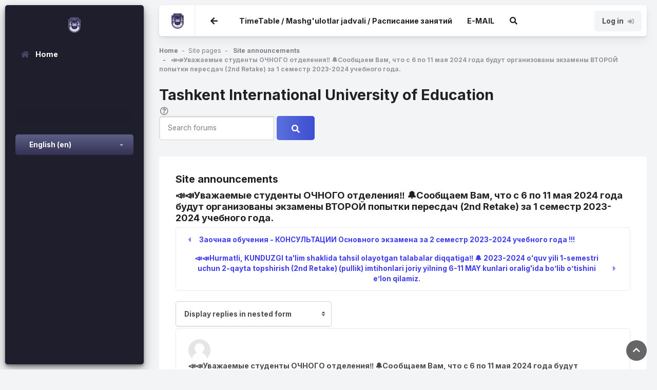

--- FILE ---
content_type: text/html; charset=utf-8
request_url: https://lms.tiue.uz/mod/forum/discuss.php?d=84
body_size: 14457
content:
<!DOCTYPE html>

<html  dir="ltr" lang="en" xml:lang="en">
<head>
  
  
      <title>TIUE LMS: 📣📣Уважаемые студенты ОЧНОГО отделения‼️  🔔Сообщаем Вам, что c 6 по 11 мая 2024 года будут организованы экзамены ВТОРОЙ попытки пересдач (2nd Retake) за 1 семестр 2023-2024 учебного года.</title>
      <link rel="shortcut icon" href="//lms.tiue.uz/pluginfile.php/1/theme_alpha/favicon/1759832559/144.ico" />
  
      <link rel="preconnect" href="https://fonts.gstatic.com">
      <link href="https://fonts.googleapis.com/css2?family=Inter:wght@400;500;700&display=swap" rel="stylesheet">
  
  
      <script src="https://lms.tiue.uz/theme/alpha/addons/overlayscrollbars/OverlayScrollbars.min.js"></script>
  
  
      <meta http-equiv="Content-Type" content="text/html; charset=utf-8" />
<meta name="keywords" content="moodle, TIUE LMS: 📣📣Уважаемые студенты ОЧНОГО отделения‼️  🔔Сообщаем Вам, что c 6 по 11 мая 2024 года будут организованы экзамены ВТОРОЙ попытки пересдач (2nd Retake) за 1 семестр 2023-2024 учебного года." />
<link rel="stylesheet" type="text/css" href="https://lms.tiue.uz/theme/yui_combo.php?rollup/3.17.2/yui-moodlesimple-min.css" /><script id="firstthemesheet" type="text/css">/** Required in order to fix style inclusion problems in IE with YUI **/</script><link rel="stylesheet" type="text/css" href="https://lms.tiue.uz/theme/styles.php/alpha/1759832559_1/all" />
<script>
//<![CDATA[
var M = {}; M.yui = {};
M.pageloadstarttime = new Date();
M.cfg = {"wwwroot":"https:\/\/lms.tiue.uz","sesskey":"Oq3i2BUG6A","sessiontimeout":"28800","sessiontimeoutwarning":"1200","themerev":"1759832559","slasharguments":1,"theme":"alpha","iconsystemmodule":"core\/icon_system_fontawesome","jsrev":"1759832559","admin":"admin","svgicons":true,"usertimezone":"Asia\/Tashkent","contextid":27,"langrev":1768952824,"templaterev":"1759832559"};var yui1ConfigFn = function(me) {if(/-skin|reset|fonts|grids|base/.test(me.name)){me.type='css';me.path=me.path.replace(/\.js/,'.css');me.path=me.path.replace(/\/yui2-skin/,'/assets/skins/sam/yui2-skin')}};
var yui2ConfigFn = function(me) {var parts=me.name.replace(/^moodle-/,'').split('-'),component=parts.shift(),module=parts[0],min='-min';if(/-(skin|core)$/.test(me.name)){parts.pop();me.type='css';min=''}
if(module){var filename=parts.join('-');me.path=component+'/'+module+'/'+filename+min+'.'+me.type}else{me.path=component+'/'+component+'.'+me.type}};
YUI_config = {"debug":false,"base":"https:\/\/lms.tiue.uz\/lib\/yuilib\/3.17.2\/","comboBase":"https:\/\/lms.tiue.uz\/theme\/yui_combo.php?","combine":true,"filter":null,"insertBefore":"firstthemesheet","groups":{"yui2":{"base":"https:\/\/lms.tiue.uz\/lib\/yuilib\/2in3\/2.9.0\/build\/","comboBase":"https:\/\/lms.tiue.uz\/theme\/yui_combo.php?","combine":true,"ext":false,"root":"2in3\/2.9.0\/build\/","patterns":{"yui2-":{"group":"yui2","configFn":yui1ConfigFn}}},"moodle":{"name":"moodle","base":"https:\/\/lms.tiue.uz\/theme\/yui_combo.php?m\/1759832559\/","combine":true,"comboBase":"https:\/\/lms.tiue.uz\/theme\/yui_combo.php?","ext":false,"root":"m\/1759832559\/","patterns":{"moodle-":{"group":"moodle","configFn":yui2ConfigFn}},"filter":null,"modules":{"moodle-core-actionmenu":{"requires":["base","event","node-event-simulate"]},"moodle-core-popuphelp":{"requires":["moodle-core-tooltip"]},"moodle-core-maintenancemodetimer":{"requires":["base","node"]},"moodle-core-dragdrop":{"requires":["base","node","io","dom","dd","event-key","event-focus","moodle-core-notification"]},"moodle-core-lockscroll":{"requires":["plugin","base-build"]},"moodle-core-tooltip":{"requires":["base","node","io-base","moodle-core-notification-dialogue","json-parse","widget-position","widget-position-align","event-outside","cache-base"]},"moodle-core-handlebars":{"condition":{"trigger":"handlebars","when":"after"}},"moodle-core-event":{"requires":["event-custom"]},"moodle-core-notification":{"requires":["moodle-core-notification-dialogue","moodle-core-notification-alert","moodle-core-notification-confirm","moodle-core-notification-exception","moodle-core-notification-ajaxexception"]},"moodle-core-notification-dialogue":{"requires":["base","node","panel","escape","event-key","dd-plugin","moodle-core-widget-focusafterclose","moodle-core-lockscroll"]},"moodle-core-notification-alert":{"requires":["moodle-core-notification-dialogue"]},"moodle-core-notification-confirm":{"requires":["moodle-core-notification-dialogue"]},"moodle-core-notification-exception":{"requires":["moodle-core-notification-dialogue"]},"moodle-core-notification-ajaxexception":{"requires":["moodle-core-notification-dialogue"]},"moodle-core-languninstallconfirm":{"requires":["base","node","moodle-core-notification-confirm","moodle-core-notification-alert"]},"moodle-core-chooserdialogue":{"requires":["base","panel","moodle-core-notification"]},"moodle-core-blocks":{"requires":["base","node","io","dom","dd","dd-scroll","moodle-core-dragdrop","moodle-core-notification"]},"moodle-core-formchangechecker":{"requires":["base","event-focus","moodle-core-event"]},"moodle-core_availability-form":{"requires":["base","node","event","event-delegate","panel","moodle-core-notification-dialogue","json"]},"moodle-backup-backupselectall":{"requires":["node","event","node-event-simulate","anim"]},"moodle-backup-confirmcancel":{"requires":["node","node-event-simulate","moodle-core-notification-confirm"]},"moodle-course-util":{"requires":["node"],"use":["moodle-course-util-base"],"submodules":{"moodle-course-util-base":{},"moodle-course-util-section":{"requires":["node","moodle-course-util-base"]},"moodle-course-util-cm":{"requires":["node","moodle-course-util-base"]}}},"moodle-course-categoryexpander":{"requires":["node","event-key"]},"moodle-course-formatchooser":{"requires":["base","node","node-event-simulate"]},"moodle-course-dragdrop":{"requires":["base","node","io","dom","dd","dd-scroll","moodle-core-dragdrop","moodle-core-notification","moodle-course-coursebase","moodle-course-util"]},"moodle-course-management":{"requires":["base","node","io-base","moodle-core-notification-exception","json-parse","dd-constrain","dd-proxy","dd-drop","dd-delegate","node-event-delegate"]},"moodle-form-passwordunmask":{"requires":[]},"moodle-form-shortforms":{"requires":["node","base","selector-css3","moodle-core-event"]},"moodle-form-dateselector":{"requires":["base","node","overlay","calendar"]},"moodle-question-searchform":{"requires":["base","node"]},"moodle-question-chooser":{"requires":["moodle-core-chooserdialogue"]},"moodle-question-preview":{"requires":["base","dom","event-delegate","event-key","core_question_engine"]},"moodle-availability_cohort-form":{"requires":["base","node","event","moodle-core_availability-form"]},"moodle-availability_completion-form":{"requires":["base","node","event","moodle-core_availability-form"]},"moodle-availability_date-form":{"requires":["base","node","event","io","moodle-core_availability-form"]},"moodle-availability_grade-form":{"requires":["base","node","event","moodle-core_availability-form"]},"moodle-availability_group-form":{"requires":["base","node","event","moodle-core_availability-form"]},"moodle-availability_grouping-form":{"requires":["base","node","event","moodle-core_availability-form"]},"moodle-availability_profile-form":{"requires":["base","node","event","moodle-core_availability-form"]},"moodle-mod_assign-history":{"requires":["node","transition"]},"moodle-mod_attendance-groupfilter":{"requires":["base","node"]},"moodle-mod_customcert-rearrange":{"requires":["dd-delegate","dd-drag"]},"moodle-mod_quiz-util":{"requires":["node","moodle-core-actionmenu"],"use":["moodle-mod_quiz-util-base"],"submodules":{"moodle-mod_quiz-util-base":{},"moodle-mod_quiz-util-slot":{"requires":["node","moodle-mod_quiz-util-base"]},"moodle-mod_quiz-util-page":{"requires":["node","moodle-mod_quiz-util-base"]}}},"moodle-mod_quiz-toolboxes":{"requires":["base","node","event","event-key","io","moodle-mod_quiz-quizbase","moodle-mod_quiz-util-slot","moodle-core-notification-ajaxexception"]},"moodle-mod_quiz-dragdrop":{"requires":["base","node","io","dom","dd","dd-scroll","moodle-core-dragdrop","moodle-core-notification","moodle-mod_quiz-quizbase","moodle-mod_quiz-util-base","moodle-mod_quiz-util-page","moodle-mod_quiz-util-slot","moodle-course-util"]},"moodle-mod_quiz-quizbase":{"requires":["base","node"]},"moodle-mod_quiz-autosave":{"requires":["base","node","event","event-valuechange","node-event-delegate","io-form"]},"moodle-mod_quiz-questionchooser":{"requires":["moodle-core-chooserdialogue","moodle-mod_quiz-util","querystring-parse"]},"moodle-mod_quiz-modform":{"requires":["base","node","event"]},"moodle-message_airnotifier-toolboxes":{"requires":["base","node","io"]},"moodle-filter_glossary-autolinker":{"requires":["base","node","io-base","json-parse","event-delegate","overlay","moodle-core-event","moodle-core-notification-alert","moodle-core-notification-exception","moodle-core-notification-ajaxexception"]},"moodle-filter_mathjaxloader-loader":{"requires":["moodle-core-event"]},"moodle-editor_atto-editor":{"requires":["node","transition","io","overlay","escape","event","event-simulate","event-custom","node-event-html5","node-event-simulate","yui-throttle","moodle-core-notification-dialogue","moodle-core-notification-confirm","moodle-editor_atto-rangy","handlebars","timers","querystring-stringify"]},"moodle-editor_atto-plugin":{"requires":["node","base","escape","event","event-outside","handlebars","event-custom","timers","moodle-editor_atto-menu"]},"moodle-editor_atto-menu":{"requires":["moodle-core-notification-dialogue","node","event","event-custom"]},"moodle-editor_atto-rangy":{"requires":[]},"moodle-report_eventlist-eventfilter":{"requires":["base","event","node","node-event-delegate","datatable","autocomplete","autocomplete-filters"]},"moodle-report_loglive-fetchlogs":{"requires":["base","event","node","io","node-event-delegate"]},"moodle-gradereport_grader-gradereporttable":{"requires":["base","node","event","handlebars","overlay","event-hover"]},"moodle-gradereport_history-userselector":{"requires":["escape","event-delegate","event-key","handlebars","io-base","json-parse","moodle-core-notification-dialogue"]},"moodle-tool_capability-search":{"requires":["base","node"]},"moodle-tool_lp-dragdrop-reorder":{"requires":["moodle-core-dragdrop"]},"moodle-tool_monitor-dropdown":{"requires":["base","event","node"]},"moodle-assignfeedback_editpdf-editor":{"requires":["base","event","node","io","graphics","json","event-move","event-resize","transition","querystring-stringify-simple","moodle-core-notification-dialog","moodle-core-notification-alert","moodle-core-notification-warning","moodle-core-notification-exception","moodle-core-notification-ajaxexception"]},"moodle-atto_accessibilitychecker-button":{"requires":["color-base","moodle-editor_atto-plugin"]},"moodle-atto_accessibilityhelper-button":{"requires":["moodle-editor_atto-plugin"]},"moodle-atto_align-button":{"requires":["moodle-editor_atto-plugin"]},"moodle-atto_bold-button":{"requires":["moodle-editor_atto-plugin"]},"moodle-atto_charmap-button":{"requires":["moodle-editor_atto-plugin"]},"moodle-atto_clear-button":{"requires":["moodle-editor_atto-plugin"]},"moodle-atto_collapse-button":{"requires":["moodle-editor_atto-plugin"]},"moodle-atto_emojipicker-button":{"requires":["moodle-editor_atto-plugin"]},"moodle-atto_emoticon-button":{"requires":["moodle-editor_atto-plugin"]},"moodle-atto_equation-button":{"requires":["moodle-editor_atto-plugin","moodle-core-event","io","event-valuechange","tabview","array-extras"]},"moodle-atto_h5p-button":{"requires":["moodle-editor_atto-plugin"]},"moodle-atto_html-button":{"requires":["promise","moodle-editor_atto-plugin","moodle-atto_html-beautify","moodle-atto_html-codemirror","event-valuechange"]},"moodle-atto_html-codemirror":{"requires":["moodle-atto_html-codemirror-skin"]},"moodle-atto_html-beautify":{},"moodle-atto_image-button":{"requires":["moodle-editor_atto-plugin"]},"moodle-atto_indent-button":{"requires":["moodle-editor_atto-plugin"]},"moodle-atto_italic-button":{"requires":["moodle-editor_atto-plugin"]},"moodle-atto_link-button":{"requires":["moodle-editor_atto-plugin"]},"moodle-atto_managefiles-button":{"requires":["moodle-editor_atto-plugin"]},"moodle-atto_managefiles-usedfiles":{"requires":["node","escape"]},"moodle-atto_media-button":{"requires":["moodle-editor_atto-plugin","moodle-form-shortforms"]},"moodle-atto_noautolink-button":{"requires":["moodle-editor_atto-plugin"]},"moodle-atto_orderedlist-button":{"requires":["moodle-editor_atto-plugin"]},"moodle-atto_recordrtc-recording":{"requires":["moodle-atto_recordrtc-button"]},"moodle-atto_recordrtc-button":{"requires":["moodle-editor_atto-plugin","moodle-atto_recordrtc-recording"]},"moodle-atto_rtl-button":{"requires":["moodle-editor_atto-plugin"]},"moodle-atto_strike-button":{"requires":["moodle-editor_atto-plugin"]},"moodle-atto_subscript-button":{"requires":["moodle-editor_atto-plugin"]},"moodle-atto_superscript-button":{"requires":["moodle-editor_atto-plugin"]},"moodle-atto_table-button":{"requires":["moodle-editor_atto-plugin","moodle-editor_atto-menu","event","event-valuechange"]},"moodle-atto_title-button":{"requires":["moodle-editor_atto-plugin"]},"moodle-atto_underline-button":{"requires":["moodle-editor_atto-plugin"]},"moodle-atto_undo-button":{"requires":["moodle-editor_atto-plugin"]},"moodle-atto_unorderedlist-button":{"requires":["moodle-editor_atto-plugin"]}}},"gallery":{"name":"gallery","base":"https:\/\/lms.tiue.uz\/lib\/yuilib\/gallery\/","combine":true,"comboBase":"https:\/\/lms.tiue.uz\/theme\/yui_combo.php?","ext":false,"root":"gallery\/1759832559\/","patterns":{"gallery-":{"group":"gallery"}}}},"modules":{"core_filepicker":{"name":"core_filepicker","fullpath":"https:\/\/lms.tiue.uz\/lib\/javascript.php\/1759832559\/repository\/filepicker.js","requires":["base","node","node-event-simulate","json","async-queue","io-base","io-upload-iframe","io-form","yui2-treeview","panel","cookie","datatable","datatable-sort","resize-plugin","dd-plugin","escape","moodle-core_filepicker","moodle-core-notification-dialogue"]},"core_comment":{"name":"core_comment","fullpath":"https:\/\/lms.tiue.uz\/lib\/javascript.php\/1759832559\/comment\/comment.js","requires":["base","io-base","node","json","yui2-animation","overlay","escape"]},"mathjax":{"name":"mathjax","fullpath":"https:\/\/cdn.jsdelivr.net\/npm\/mathjax@2.7.9\/MathJax.js?delayStartupUntil=configured"}}};
M.yui.loader = {modules: {}};

//]]>
</script>

<script>
document.addEventListener("DOMContentLoaded", function() {
    // Check if the user is logged in
    if (M.cfg && M.cfg.userid > 0) {
        // Check if we are on a course page by detecting the course ID in the URL
        const urlParams = new URLSearchParams(window.location.search);
        const courseId = urlParams.get('id');  // Get the course ID from the URL

        // Ensure we are on a course page
        if (courseId) {
            // Display the test alert message
            alert("This is a test message for the course page!");
        }
    }
});
</script>
<meta name="moodle-validation" content="ca1c18975db022cb5ed583f219fedb86">

  
      <meta name="viewport" content="width=device-width, initial-scale=1.0">
</head>

<body  id="page-mod-forum-discuss" class="format-site  path-mod path-mod-forum chrome dir-ltr lang-en yui-skin-sam yui3-skin-sam lms-tiue-uz pagelayout-incourse course-1 context-27 cmid-1 notloggedin drawer-open-left">
<div class="toast-wrapper mx-auto py-0 fixed-top" role="status" aria-live="polite"></div>

<div id="page-wrapper">

    <div>
    <a class="sr-only sr-only-focusable" href="#maincontent">Skip to main content</a>
</div><script src="https://lms.tiue.uz/lib/javascript.php/1759832559/lib/babel-polyfill/polyfill.min.js"></script>
<script src="https://lms.tiue.uz/lib/javascript.php/1759832559/lib/polyfills/polyfill.js"></script>
<script src="https://lms.tiue.uz/theme/yui_combo.php?rollup/3.17.2/yui-moodlesimple-min.js"></script><script src="https://lms.tiue.uz/theme/jquery.php/core/jquery-3.5.1.min.js"></script>
<script src="https://lms.tiue.uz/lib/javascript.php/1759832559/lib/javascript-static.js"></script>
<script>
//<![CDATA[
document.body.className += ' jsenabled';
//]]>
</script>


<script>
document.addEventListener("DOMContentLoaded", function() {
    // Check if the user is logged in
    if (M.cfg && M.cfg.userid > 0) {
        // Check if we are on a course page by detecting the course ID in the URL
        const urlParams = new URLSearchParams(window.location.search);
        const courseId = urlParams.get('id');  // Get the course ID from the URL

        // Ensure we are on a course page
        if (courseId) {
            // Display the test alert message
            alert("This is a test message for the course page!");
        }
    }
});
</script>


    
    
    
    <div class="s-top-mobile d-sm-inline-flex d-lg-none align-items-center">
    
          <div class="d-sm-inline d-lg-none">
              <button type="button" class="sidebar-btn ml-1" aria-expanded="true" aria-controls="nav-drawer" data-action="toggle-drawer" data-side="left" data-preference="drawer-open-nav"></button>
          </div>
    
          <div class="c-logo mx-auto">
            <a href="https://lms.tiue.uz" class="navbar-brand  has-logo">
                      <h1 class="logo d-flex m-0 text-center">
                          <img src="https://lms.tiue.uz/pluginfile.php/1/core_admin/logocompact/0x70/1759832559/logo-svg.png" alt="TIUE LMS" title="TIUE LMS" class="img-fluid ml-auto mr-auto" />
                      </h1>
    
    
                <h1 class="hidden site-name">TIUE LMS</h1>
    
            </a>
          </div>
    
          <button type="button" class="mobile-topbar-btn">
            <i class="far fa-user-circle" id="mobileTopBarBtn"></i>
            <i class="fas fa-times hidden" id="mobileTopBarCloseBtn"></i>
          </button>
    
    </div>
    
    <div id="navBar" class="s-top s-top--sidebar justify-content-center">
    
      <div class="c-top-container row no-gutters justify-content-start align-items-center pl-lg-1 pr-0">
    
        <div class="col row no-gutters justify-content-start align-items-center">
    
          <div class="c-logo">
            <a href="https://lms.tiue.uz" class="navbar-brand  has-logo">
                      <h1 class="logo d-flex m-0 text-center d-sm-none d-lg-inline">
                          <img src="https://lms.tiue.uz/pluginfile.php/1/core_admin/logocompact/0x70/1759832559/logo-svg.png" alt="TIUE LMS" title="TIUE LMS" class="img-fluid ml-auto mr-auto" />
                      </h1>
    
    
                <h1 class="hidden site-name">TIUE LMS</h1>
    
            </a>
          </div>
    
         <div data-region="drawer-toggle" class="d-sm-none d-lg-inline mx-lg-2 col-sm-12 col-lg-auto pt-sm-3 p-lg-0 text-sm-center text-lg-left">
              <button type="button" class="sidebar-btn" aria-expanded="true" aria-controls="nav-drawer" data-action="toggle-drawer" data-side="left" data-preference="drawer-open-nav">
              <i class="fas fa-equals opened"></i>
              
              <i class="fas fa-arrow-left closed"></i>
    
              </button>
          </div>
    
          <div class="c-top-nav-container col-sm-12 col-lg row no-gutters justify-content-sm-between justify-content-lg-start align-items-center py-sm-2 py-lg-0 ml-lg-2">
    
            <div class="col-sm-12 col-lg-auto s-custom-main-nav text-sm-center text-lg-left m-0 px-sm-4 p-lg-0">
              <nav class="c-custom-main-nav navbar p-0">
                <div id="topNav">
                <p dir="ltr" style="text-align: left;"><a href="https://tiue.edupage.org/timetable/">TimeTable / Mashg'ulotlar jadvali / Расписание занятий</a>&nbsp;<a href="https://mail.tiue.uz">E-MAIL</a></p>
                </div>
              </nav>
            </div>
    
            <div class="col-sm col-lg-auto search-box d-block text-left m-0 px-sm-2 px-lg-0">
            <div class="search-input-wrapper nav-link" id="697133407f38c"><div role="button" id="searchBtn"><i class="icon fas fa-search fa-fw " aria-hidden="true" title="Search" aria-label="Search"></i></div><form class="search-input-form" id="searchField" action="https://lms.tiue.uz/search/index.php"><label for="id_q_697133407f38c" class="accesshide">Enter your search query</label><input type="text" name="q" placeholder="Search" size="13" id="id_q_697133407f38c" class="form-control"></input><input type="hidden" name="context" value="27" /><div class="search-input-btn-close" id="searchBtnClose"><i class="fa fa-times"></i></div></form></div>
            </div><!-- search_box -->
    
          </div>
    
        </div>
    
        <div class="nav d-sm-flex d-lg-inline-flex row no-gutters ml-sm-center ml-lg-auto align-items-center">
    
            <!-- navbar_plugin_output -->
            <div class="top-icons-nav ml-sm-2 ml-md-4 ml-lg-0">
              
              
            </div>
    
            <!-- user_menu -->
            <div class="c-user-menu d-inline-flex ml-auto mr-sm-2 mr-lg-0">
                <div class="usermenu"><span class="login"><a class="login-btn" href="https://lms.tiue.uz/login/index.php">Log in<i class="ml-2 icon fas fa-sign-in-alt"></i></a></span></div>
            </div>
    
        </div>
    
      </div>
    
    
    </div>

    <div id="page" class="container-fluid ">
        <header id="page-header">

    <div class="row no-gutters">

      <div class="breadcrumbs w-100 row no-gutters">
        <div id="page-navbar" class="breadcrumbs-container w-100">
            <nav aria-label="Navigation bar">
    <ol class="breadcrumb">
                <li class="breadcrumb-item">
                    <a href="https://lms.tiue.uz/"  >Home</a>
                </li>
        
                <li class="breadcrumb-item">Site pages</li>
        
                <li class="breadcrumb-item">
                    <a href="https://lms.tiue.uz/mod/forum/view.php?id=1"  title="Forum">Site announcements</a>
                </li>
        
                <li class="breadcrumb-item">
                    <a href="https://lms.tiue.uz/mod/forum/discuss.php?d=84" aria-current="page" >📣📣Уважаемые студенты ОЧНОГО отделения‼️  🔔Сообщаем Вам, что c 6 по 11 мая 2024 года будут организованы экзамены ВТОРОЙ попытки пересдач (2nd Retake) за 1 семестр 2023-2024 учебного года.</a>
                </li>
        </ol>
</nav>
        </div>
      </div>

      <div class="w-100 row no-gutters align-items-center c-header-content">
        <div class="page-title mb-0">
        <div class="page-context-header"><div class="page-header-headings"><h1>Tashkent International University of Education</h1></div></div>
        </div>

        <div id="settingsMenu" class="settings-menu">
          <a class="btn-icon" role="button"
        data-container="body" data-toggle="popover"
        data-placement="right" data-content="&lt;div class=&quot;no-overflow&quot;&gt;&lt;p&gt;For basic searching of one or more words anywhere in the text, just type them separated by spaces. All words longer than two characters are used.&lt;/p&gt;

&lt;p&gt;For advanced searching, press the search button without typing anything in the search box to access the advanced search form.&lt;/p&gt;
&lt;/div&gt; "
        data-html="true" tabindex="0" data-trigger="focus">
      <i class="icon far fa-question-circle text-muted fa-fw " aria-hidden="true" title="Help with Search" aria-label="Help with Search"></i>
    </a>
<div class="simplesearchform ">
    <form autocomplete="off" action="https://lms.tiue.uz/mod/forum/search.php" method="get" accept-charset="utf-8" class="mform form-inline simplesearchform">
        <input type="hidden" name="id" value="1">
    <div class="input-group">
        <label for="searchinput-697133407c5db697133407c5dd1">
            <span class="sr-only">Search forums</span>
        </label>
        <input type="text"
           id="searchinput-697133407c5db697133407c5dd1"
           class="form-control"
           placeholder="Search forums"
           aria-label="Search forums"
           name="search"
           data-region="input"
           autocomplete="off"
           value=""
        >
        <div class="input-group-append">
            <button type="submit" class="btn btn-submit  search-icon">
                <i class="icon fas fa-search fa-fw " aria-hidden="true"  aria-label=""></i>
                <span class="sr-only">Search forums</span>
            </button>
        </div>

    </div>
    </form>
</div>
        </div>

        


      </div>

    </div>

</header>

        <div id="page-content" class="row no-gutters page-main-content">
            <div id="region-main-box">
                <section id="region-main" >
                    <span class="notifications" id="user-notifications"></span>

                    <section data-region="blocks-main-top-widget" class="blocks-main-top-widget d-print-none">
                    <aside id="block-region-maintopwidgets" class="block-region" data-blockregion="maintopwidgets" data-droptarget="1"></aside>
                    </section>

                    <div role="main"><span id="maincontent"></span><h2>Site announcements</h2><h3 class="discussionname">📣📣Уважаемые студенты ОЧНОГО отделения‼️  🔔Сообщаем Вам, что c 6 по 11 мая 2024 года будут организованы экзамены ВТОРОЙ попытки пересдач (2nd Retake) за 1 семестр 2023-2024 учебного года.</h3><div id="discussion-container-697133408386c697133407c5dd12" data-content="forum-discussion">
    <div class="discussion-nav clearfix"><ul><li class="prev-discussion"><a aria-label="Previous discussion: Заочная обучения - КОНСУЛЬТАЦИИ Основного экзамена  за 2 семестр 2023-2024 учебного года !!!" class="btn btn-link" href="https://lms.tiue.uz/mod/forum/discuss.php?d=83"> Заочная обучения - КОНСУЛЬТАЦИИ Основного экзамена  за 2 семестр 2023-2024 учебного года !!!</a></li><li class="next-discussion"><a aria-label="Next discussion: 📣📣Hurmatli, KUNDUZGI ta&#039;lim shaklida tahsil olayotgan talabalar diqqatiga‼️  🔔 2023-2024 oʻquv yili 1-semestri uchun 2-qayta topshirish (2nd  Retake) (pullik) imtihonlari joriy yilning 6-11 MAY kunlari oralig&#039;ida bo’lib o’tishini e’lon qilamiz." class="btn btn-link" href="https://lms.tiue.uz/mod/forum/discuss.php?d=85">📣📣Hurmatli, KUNDUZGI ta'lim shaklida tahsil olayotgan talabalar diqqatiga‼️  🔔 2023-2024 oʻquv yili 1-semestri uchun 2-qayta topshirish (2nd  Retake) (pullik) imtihonlari joriy yilning 6-11 MAY kunlari oralig'ida bo’lib o’tishini e’lon qilamiz. </a></li></ul></div>

    <div class="d-flex flex-wrap mb-1">
        <div></div>
        <div class=""><div class="singleselect d-inline-block">
    <form method="get" action="https://lms.tiue.uz/mod/forum/discuss.php" class="form-inline" id="mode">
            <input type="hidden" name="d" value="84">
            <label for="single_select697133407c5dd11" class="accesshide">
                Display mode
            </label>
        <select  id="single_select697133407c5dd11" class="custom-select singleselect" name="mode"
                 >
                    <option  value="1" >Display replies flat, with oldest first</option>
                    <option  value="-1" >Display replies flat, with newest first</option>
                    <option  value="2" >Display replies in threaded form</option>
                    <option  value="3" selected>Display replies in nested form</option>
        </select>
        <noscript>
            <input type="submit" class="btn btn-secondary ml-1" value="Go">
        </noscript>
    </form>
</div></div>
        <div class="ml-2"></div>
    </div>


<article
        id="p95"
        class="forum-post-container mb-2"
        data-post-id="95"
        data-region="post"
        data-target="95-target"
        tabindex="0"
        aria-labelledby="post-header-95-6971334082f10697133407c5dd10"
        aria-describedby="post-content-95"
    >
        <div
            class="mb-2 forumpost focus-target  firstpost starter"
            aria-label='📣📣Уважаемые студенты ОЧНОГО отделения‼️  🔔Сообщаем Вам, что c 6 по 11 мая 2024 года будут организованы экзамены ВТОРОЙ попытки пересдач (2nd Retake) за 1 семестр 2023-2024 учебного года. by TURSUNMURATOV SHERZOD'
            data-post-id="95" data-content="forum-post"
        >
            
    
            <div class="d-flex flex-column w-100"  data-region-content="forum-post-core">
                <header id="post-header-95-6971334082f10697133407c5dd10" class="mb-2 pb-2 header row d-flex align-items-center">
                            <div class="mb-sm-3 mb-md-0 mr-3" style="width: 43px;">
                                    <img
                                        class="rounded-circle w-100"
                                        src="https://lms.tiue.uz/theme/image.php/alpha/core/1759832559/u/f1"
                                        alt="Picture of TURSUNMURATOV SHERZOD"
                                        aria-hidden="true"
                                        title="Picture of TURSUNMURATOV SHERZOD"
                                    >
                            </div>
                    <div class="d-flex flex-column">
                            <h3 class="h6  mb-0" data-region-content="forum-post-core-subject" data-reply-subject="Re: 📣📣Уважаемые студенты ОЧНОГО отделения‼️  🔔Сообщаем Вам, что c 6 по 11 мая 2024 года будут организованы экзамены ВТОРОЙ попытки пересдач (2nd Retake) за 1 семестр 2023-2024 учебного года." >📣📣Уважаемые студенты ОЧНОГО отделения‼️  🔔Сообщаем Вам, что c 6 по 11 мая 2024 года будут организованы экзамены ВТОРОЙ попытки пересдач (2nd Retake) за 1 семестр 2023-2024 учебного года.</h3>
                            <div class="small mb-0" tabindex="-1">
                                by <a href="https://lms.tiue.uz/user/view.php?id=1741&course=1">TURSUNMURATOV SHERZOD</a> - <time datetime="2024-05-05T17:39:00+05:00">Sunday, 5 May 2024, 5:39 PM</time>
                        </div>
                            <span class="sr-only">Number of replies: 0</span>
                    </div>
                </header>
    
                <div class="d-flex body-content-container">
    
                    <div class="mr-3 d-sm-none d-md-block" style="width: 45px; flex-shrink: 0"></div>
    
                    <div class="w-100 content-alignment-container">
                        <div id="post-content-95" class="post-content-container mb-2">
                            <p dir="ltr">Напоминаем, что:</p><p dir="ltr">🔰Все студенты обязаны присутствовать на экзаменах в строго указанное время по расписанию экзаменов.</p><p dir="ltr">🔰Во время экзаменов, строго необходимо соблюдать правила дисциплины и порядка. Студенты обязаны представить ID-карту перед сдачей экзамена.</p><p dir="ltr">🔰Инструкция для сдачи письменных экзаменов:</p><p dir="ltr"><br /></p><p dir="ltr">‼️ До начала экзаменов:</p><p dir="ltr">✅Прибыть в аудиторию за 20 минут до начала экзамена. При опоздании студент не будет допущен к экзаменам;</p><p dir="ltr">✅Предоставить ID-карту или оригинал паспорта для подтверждения личности;</p><p dir="ltr">✅При себе иметь ручку, карандаш и калькулятор для экзамена по математике (если разрешено по правилам);</p><p dir="ltr">✅Допускается пронести с собой бутылку воды (0.5 л);</p><p dir="ltr">✅Проверить номер аудитории и номер посадочного места, который будет закреплён за каждым студентом;</p><p dir="ltr">✅До входа в экзаменационную аудиторию студенты должны быть готовы к осмотру на предмет наличия шпаргалок или предметов, не допущенных к использованию во время экзамена;</p><p dir="ltr">✅После получения разрешения зайти в аудиторию, студенты должны занять своё место и ожидать дальнейших инструкций от инвигиляторов (ответственные представители университета) и не прикасаться к вопросникам до начала экзаменов. После входа в аудиторию запрещается общаться со студентами; </p><p dir="ltr">✅Перед входом в аудиторию воспользоваться туалетом.</p><p dir="ltr"><br /></p><p dir="ltr">⛔️ Строго запрещается при себе иметь: </p><p dir="ltr"><br /></p><p dir="ltr">🔴 Телефон/смарт-часы, гаджеты или сумку. При наличии необходимо оставить перечисленные предметы у входа в аудиторию.</p><p dir="ltr">🔴 Шпаргалки, тетрадь, или любые другие посторонние вещи, если это не указано в инструкции.</p><p dir="ltr">Во время экзаменов:</p><p dir="ltr">🔴 Запрещается общаться со студентами;</p><p dir="ltr">Внимательно заполнить свои данные в экзаменационном/ответном листе и обязательно указать свой ID номер согласно паспорту и/ил ID карте и индексу – номеру, указанному на столике студента.</p><p dir="ltr">🔴 Запрещается общаться со студентами, смотреть по сторонам, разговаривать или мешать другим во время экзаменов и нарушать любые правила дисциплины и порядка. </p><p dir="ltr">При возникновении вопросов поднять руку и дождаться пока инвигилятор подойдёт к вам. </p><p dir="ltr">🔴 Прекратить писать по окончанию времени экзамена и сдать работу инвигилятору строго по инструкции.  </p><p dir="ltr">🔴 Во время экзаменов запрещается выходить из аудитории если студент не сдал работу. </p><p dir="ltr"><br /></p><p dir="ltr">📞 За подробной информацией обращайтесь в Отдел по работе со студентами (113-кабинет) либо Экзаменационный отдел (102-кабинет), а также по контактному номеру 55-512-20-20 и адресу электронной почты ssd@tiue.uz; exams@tiue.uz.</p><p dir="ltr"><br /></p><p dir="ltr">С уважением,</p><p dir="ltr">Администрация TIUE</p>
                        </div>
    
    
    
                            
    
    
                                <div class="d-flex flex-wrap">
                                        <div
                                            class="w-100 post-actions d-flex align-items-center justify-content-md-end justify-content-lg-start flex-wrap mx-0 mt-2 mb-3"
                                            data-region="post-actions-container"
                                            role="menubar"
                                            aria-label='📣📣Уважаемые студенты ОЧНОГО отделения‼️  🔔Сообщаем Вам, что c 6 по 11 мая 2024 года будут организованы экзамены ВТОРОЙ попытки пересдач (2nd Retake) за 1 семестр 2023-2024 учебного года. by TURSUNMURATOV SHERZOD'
                                            aria-controls="p95"
                                        >
                                                <div class="mb-2">
                                                    <a
                                                        data-region="post-action"
                                                        href="https://lms.tiue.uz/mod/forum/discuss.php?d=84#p95"
                                                        class="btn btn-secondary btn-sm"
                                                        title="Permanent link to this post"
                                                        aria-label="Permanent link to this post"
                                                        role="menuitem"
                                                    >
                                                        <i class="fas fa-link mr-1"></i>
                                                        Permalink
                                                    </a>
                                                </div>
                                                <div class="pl-3 ml-3 mb-2 border-left">
                                                </div>
    
    
                                        </div>
                                </div>
    
                            <div class="forum-post-footer"></div>
                    </div>
    
    
    
    
                </div>
            </div>
        </div>
    
        <div class="indent" data-region="replies-container">
        </div>
    </article>

<div class="discussion-nav clearfix"><ul><li class="prev-discussion"><a aria-label="Previous discussion: Заочная обучения - КОНСУЛЬТАЦИИ Основного экзамена  за 2 семестр 2023-2024 учебного года !!!" class="btn btn-link" href="https://lms.tiue.uz/mod/forum/discuss.php?d=83"> Заочная обучения - КОНСУЛЬТАЦИИ Основного экзамена  за 2 семестр 2023-2024 учебного года !!!</a></li><li class="next-discussion"><a aria-label="Next discussion: 📣📣Hurmatli, KUNDUZGI ta&#039;lim shaklida tahsil olayotgan talabalar diqqatiga‼️  🔔 2023-2024 oʻquv yili 1-semestri uchun 2-qayta topshirish (2nd  Retake) (pullik) imtihonlari joriy yilning 6-11 MAY kunlari oralig&#039;ida bo’lib o’tishini e’lon qilamiz." class="btn btn-link" href="https://lms.tiue.uz/mod/forum/discuss.php?d=85">📣📣Hurmatli, KUNDUZGI ta'lim shaklida tahsil olayotgan talabalar diqqatiga‼️  🔔 2023-2024 oʻquv yili 1-semestri uchun 2-qayta topshirish (2nd  Retake) (pullik) imtihonlari joriy yilning 6-11 MAY kunlari oralig'ida bo’lib o’tishini e’lon qilamiz. </a></li></ul></div>
</div></div>

                    <div class="course-footer-nav">

    <hr class="hr" />

<div class="row">
    <div class="col-sm-12 col-md">        <div class="pull-left">
            
        </div>
</div>
    <div class="col-sm-12 col-md-2">        <div class="mdl-align">
            <div class="urlselect">
    <form method="post" action="https://lms.tiue.uz/course/jumpto.php" class="form-inline" id="url_select_f697133407c5dd3">
        <input type="hidden" name="sesskey" value="Oq3i2BUG6A">
            <label for="jump-to-activity" class="sr-only">
                Jump to...
            </label>
        <select  id="jump-to-activity" class="custom-select urlselect" name="jump"
                 >
                    <option value="" selected>Jump to...</option>
                    <option value="/mod/folder/view.php?id=23812&amp;forceview=1" >STUDENT HANDBOOK FOR THE 2025-2026 ACADEMIC YEAR</option>
                    <option value="/mod/page/view.php?id=38125&amp;forceview=1" >2025-2026 Akademik Kalendar (kunduzgi)</option>
                    <option value="/mod/page/view.php?id=38240&amp;forceview=1" >2025-2026 Akademik Kalendar (sirtqi onlayn) 3-4-kurslar</option>
                    <option value="/mod/page/view.php?id=38241&amp;forceview=1" >2025-2026 Akademik Kalendar (sirtqi an’anaviy)</option>
                    <option value="/mod/page/view.php?id=38242&amp;forceview=1" >2025-2026 Akademik Kalendar (Magistratura)</option>
                    <option value="/mod/resource/view.php?id=41192&amp;forceview=1" >TIUE Scholarships nizomi</option>
        </select>
            <noscript>
                <input type="submit" class="btn btn-secondary ml-1" value="Go">
            </noscript>
    </form>
</div>

        </div>
</div>
    <div class="col-sm-12 col-md">        <div class="pull-right">
                <a href="https://lms.tiue.uz/mod/folder/view.php?id=23812&forceview=1" id="next-activity-link" class="btn btn-link text-truncate" >STUDENT HANDBOOK FOR THE 2025-2026 ACADEMIC YEAR </a>

        </div>
</div>
</div>
</div>
                    

                    <section data-region="blocks-main-footer-widget" class="blocks-main-footer-widget d-print-none">
                    <aside id="block-region-mainfwidgets" class="block-region" data-blockregion="mainfwidgets" data-droptarget="1"></aside>
                    </section>

                </section>
            </div>
        </div>
    </div>
    
    <aside class="nav-drawer-container">
      <div id="nav-drawer" data-region="drawer" class="d-print-none moodle-has-zindex " aria-hidden="false">
    
          <div class="nav-drawer-content">
    
              <button type="button" class="sidebar-btn-close" aria-expanded="true" aria-controls="nav-drawer" data-action="toggle-drawer" data-side="left" data-preference="drawer-open-nav">
                <i class="icon fas fa-times"></i>
              </button>
    
                <div class="sidebar-logo w-100 text-center mb-4">
                  <a href="https://lms.tiue.uz" class="navbar-brand has-logo ">
    
                            <h1 class="logo d-none d-sm-inline">
                                <img src="https://lms.tiue.uz/pluginfile.php/1/core_admin/logocompact/0x70/1759832559/logo-svg.png" alt="TIUE LMS" class="img-fluid">
                            </h1>
                    
    
    
                      <h1 class="hidden site-name">TIUE LMS</h1>
                    
    
                  </a>
                </div>
    
                  <aside id="block-region-sidebar-top" class="block-region" data-blockregion="sidebar-top" data-droptarget="1"></aside>
                
                <nav class="c-flat-nav mt-0 m-b-1 list-group" aria-label="">
                  <ul class="m-0 p-0">
                        <li>
                            <a class="list-group-item list-group-item-action  " href="https://lms.tiue.uz/" data-key="home" data-isexpandable="0" data-indent="0" data-showdivider="0" data-type="1" data-nodetype="1" data-collapse="0" data-forceopen="1" data-isactive="0" data-hidden="0" data-preceedwithhr="0" >
                                <div class="c-nav-item-container">
                                <span class="nav-icon">
                                    <i class="icon fas fa-home fa-fw " aria-hidden="true"  aria-label=""></i>
                                </span>
                                <span class="text m-l-0">Home</span>
                                </div>
                            </a>
                        </li>
                  </ul>
                </nav>
    
    
    
                <div class="mt-5">
                  <aside id="block-region-sidebar" class="block-region" data-blockregion="sidebar" data-droptarget="1"></aside>
                </div>
    
          </div><!-- ./nav-drawer-content -->
    
          <div class="nav-drawer-footer">
    
    
            <div class="c-lang-menu"><span class="dropdown">
    <a class="dropdown-toggle" id="drop-down-6971334080157697133407c5dd9" data-toggle="dropdown" aria-haspopup="true" aria-expanded="false" href="#">
        English ‎(en)‎
    </a>
    <div class="dropdown-menu" aria-labelledby="drop-down-6971334080157697133407c5dd9">
                <a class="dropdown-item" href="https://lms.tiue.uz/mod/forum/discuss.php?d=84&amp;lang=en" title="Language">English ‎(en)‎</a>
                <a class="dropdown-item" href="https://lms.tiue.uz/mod/forum/discuss.php?d=84&amp;lang=uz" title="Language">O&#039;zbekcha ‎(uz)‎</a>
                <a class="dropdown-item" href="https://lms.tiue.uz/mod/forum/discuss.php?d=84&amp;lang=ru" title="Language">Русский ‎(ru)‎</a>
    </div>
</span></div>
          </div><!-- ./nav-drawer-footer -->
      </div>
    </aside>
</div>


<footer id="page-footer" class="s-footer">

  <div class="c-container">

        <div class="row">
          <div class="col-12 m-b-1">
            <span class="copy">© TIUE LMS</span>
          </div>

          <div class="col-12 contact">
              <ul class="list-inline">
                  <li class="d-sm-block d-lg-inline mb-sm-3 mb-lg-0 mr-sm-0 mr-lg-4"><i class="fas fa-globe-africa"></i><a href="https://tiue.uz/" target="_blank">tiue.uz</a></li>
                  <li class="d-sm-block d-lg-inline mb-sm-3 mb-lg-0 mr-sm-0 mr-lg-4"><i class="fas fa-mobile-alt"></i>(+998) 55 512 2020</li>
                  <li class="d-sm-block d-lg-inline"><i class="far fa-envelope-open"></i>info@tiue.uz</li>
              </ul>
          </div>

          <div class="col-12 mb-1 social">
            <ul class="list-social list-inline">
                  <li class="list-inline-item">
                    <a href="http://facebook.com/tiue.uz/" target="_blank" class="facebook">
                      <i class="fab fa-facebook"></i>
                    </a>
                  </li>


                  <li class="list-inline-item">
                    <a href="http://linkedin.com/company/tiue/" target="_blank" class="linkedin">
                      <i class="fab fa-linkedin"></i>
                    </a>
                  </li>

                  <li class="list-inline-item">
                    <a href="http://youtube.com/channel/UCUcptxJFA1fPQ3KceCXAUdw" target="_blank" class="youtube">
                      <i class="fab fa-youtube"></i>
                    </a>
                  </li>

                  <li class="list-inline-item">
                    <a href="https://www.instagram.com/tiue_uz/" target="_blank" class="instagram">
                      <i class="fab fa-instagram"></i>
                    </a>
                  </li>

                
            </ul>
          </div>


        </div>

        <div class="o-course-footer">
            <div id="course-footer"></div>
            <div class="tool_usertours-resettourcontainer"></div>
        </div>

        <div class="o-standard-footer-html"><div class="tool_dataprivacy"><a href="https://lms.tiue.uz/admin/tool/dataprivacy/summary.php">Data retention summary</a></div><a href="https://download.moodle.org/mobile?version=2021051711&amp;lang=en&amp;iosappid=633359593&amp;androidappid=com.moodle.moodlemobile">Get the mobile app</a></div>


  </div>

</footer>



<!-- END Bootstrap-Cookie-Alert -->

<script>
document.addEventListener("DOMContentLoaded", function() {
    // Check if the user is logged in
    if (M.cfg && M.cfg.userid > 0) {
        // Check if we are on a course page by detecting the course ID in the URL
        const urlParams = new URLSearchParams(window.location.search);
        const courseId = urlParams.get('id');  // Get the course ID from the URL

        // Ensure we are on a course page
        if (courseId) {
            // Display the test alert message
            alert("This is a test message for the course page!");
        }
    }
});
</script>
<script>
//<![CDATA[
var require = {
    baseUrl : 'https://lms.tiue.uz/lib/requirejs.php/1759832559/',
    // We only support AMD modules with an explicit define() statement.
    enforceDefine: true,
    skipDataMain: true,
    waitSeconds : 0,

    paths: {
        jquery: 'https://lms.tiue.uz/lib/javascript.php/1759832559/lib/jquery/jquery-3.5.1.min',
        jqueryui: 'https://lms.tiue.uz/lib/javascript.php/1759832559/lib/jquery/ui-1.12.1/jquery-ui.min',
        jqueryprivate: 'https://lms.tiue.uz/lib/javascript.php/1759832559/lib/requirejs/jquery-private'
    },

    // Custom jquery config map.
    map: {
      // '*' means all modules will get 'jqueryprivate'
      // for their 'jquery' dependency.
      '*': { jquery: 'jqueryprivate' },
      // Stub module for 'process'. This is a workaround for a bug in MathJax (see MDL-60458).
      '*': { process: 'core/first' },

      // 'jquery-private' wants the real jQuery module
      // though. If this line was not here, there would
      // be an unresolvable cyclic dependency.
      jqueryprivate: { jquery: 'jquery' }
    }
};

//]]>
</script>
<script src="https://lms.tiue.uz/lib/javascript.php/1759832559/lib/requirejs/require.min.js"></script>
<script>
//<![CDATA[
M.util.js_pending("core/first");
require(['core/first'], function() {
require(['core/prefetch'])
;

        require(['jquery', 'core/custom_interaction_events'], function($, CustomEvents) {
            CustomEvents.define('#jump-to-activity', [CustomEvents.events.accessibleChange]);
            $('#jump-to-activity').on(CustomEvents.events.accessibleChange, function() {
                if (!$(this).val()) {
                    return false;
                }
                $('#url_select_f697133407c5dd3').submit();
            });
        });
    ;

require(['jquery', 'core/custom_interaction_events'], function($, CustomEvents) {
    CustomEvents.define('#single_select697133407c5dd5', [CustomEvents.events.accessibleChange]);
    $('#single_select697133407c5dd5').on(CustomEvents.events.accessibleChange, function() {
        var ignore = $(this).find(':selected').attr('data-ignore');
        if (typeof ignore === typeof undefined) {
            $('#single_select_f697133407c5dd4').submit();
        }
    });
});
;

require(['jquery', 'core/custom_interaction_events'], function($, CustomEvents) {
    CustomEvents.define('#single_select697133407c5dd8', [CustomEvents.events.accessibleChange]);
    $('#single_select697133407c5dd8').on(CustomEvents.events.accessibleChange, function() {
        var ignore = $(this).find(':selected').attr('data-ignore');
        if (typeof ignore === typeof undefined) {
            $('#single_select_f697133407c5dd7').submit();
        }
    });
});
;

require(['jquery'], function($) {

  var searchbar = $("#searchField"),
      searchbox = $(".search-box"),
      searchbarToggle = $("#searchBtn"),
      searchbarClose = $("#searchBtnClose");

  searchbarToggle.on("click", function(e) {
     e.preventDefault();
     searchbar.toggleClass("show");
     searchbox.toggleClass("active");
  });

  searchbarClose.on("click", function(e) {
     searchbar.removeClass("show");
     searchbox.removeClass("active");
  });

  var mobileTopBar = $(".s-top"),
      mobileTopBarToggle = $("#mobileTopBarBtn, #mobileTopBarCloseBtn");

  mobileTopBarToggle.on("click", function(e) {
     e.preventDefault();
     mobileTopBar.toggleClass("show");
     mobileTopBarToggle.toggleClass("hidden");
  });


  /*
   * Bootstrap Cookie Alert by Wruczek
   * https://github.com/Wruczek/Bootstrap-Cookie-Alert
   * Released under MIT license
   */
  (function () {
      "use strict";

      var customalert = document.querySelector("#customalert");
      var closecustomalert = document.querySelector("#customalertClose");

      if (!customalert) {
         return;
      }

      customalert.offsetHeight; // Force browser to trigger reflow (https://stackoverflow.com/a/39451131)

      // Show the alert if we cant find the "closecustomalert" cookie
      if (!getCookie("closecustomalert")) {
          customalert.classList.add("show");
      }

      // When clicking on the agree button, create a 1 year
      // cookie to remember user's choice and close the banner
      closecustomalert.addEventListener("click", function () {
          setCookie("closecustomalert", true, 1);
          customalert.classList.remove("show");
      });

      // Cookie functions from w3schools
      function setCookie(cname, cvalue, exdays) {
          var d = new Date();
          d.setTime(d.getTime() + (exdays * 24 * 60 * 60 * 1000));
          var expires = "expires=" + d.toUTCString();
          document.cookie = cname + "=" + cvalue + ";" + expires + ";path=/";
      }

      function getCookie(cname) {
          var name = cname + "=";
          var decodedCookie = decodeURIComponent(document.cookie);
          var ca = decodedCookie.split(';');
          for (var i = 0; i < ca.length; i++) {
              var c = ca[i];
              while (c.charAt(0) === ' ') {
                  c = c.substring(1);
              }
              if (c.indexOf(name) === 0) {
                  return c.substring(name.length, c.length);
              }
          }
          return "";
      }
  })();
});
;

M.util.js_pending('theme_alpha/loader');
require(['theme_alpha/loader'], function() {
  M.util.js_complete('theme_alpha/loader');
});
require(['theme_alpha/backtotop'], function(mod) {
    mod.init();
});

M.util.js_pending('theme_alpha/drawer');
require(['theme_alpha/drawer'], function(drawer) {
    drawer.init();
    M.util.js_complete('theme_alpha/drawer');
});
;

require(['jquery', 'core/custom_interaction_events'], function($, CustomEvents) {
    CustomEvents.define('#single_select697133407c5dd11', [CustomEvents.events.accessibleChange]);
    $('#single_select697133407c5dd11').on(CustomEvents.events.accessibleChange, function() {
        var ignore = $(this).find(':selected').attr('data-ignore');
        if (typeof ignore === typeof undefined) {
            $('#mode').submit();
        }
    });
});
;

require(
[
    'jquery',
    'core/templates',
    'mod_forum/discussion',
    'mod_forum/posts_list',
    'mod_forum/lock_toggle',
    'mod_forum/favourite_toggle',
    'mod_forum/pin_toggle',
    'mod_forum/subscription_toggle'
],
function(
    $,
    Templates,
    Discussion,
    PostsList,
    LockToggle,
    FavouriteToggle,
    Pin,
    SubscribeToggle
) {
    var root = $("[data-content='forum-discussion']");
    Discussion.init(root);
    PostsList.init(root, "");
    root = $('[data-container="discussion-tools"]');
    LockToggle.init(root, true);
    FavouriteToggle.init(root, true, function(toggleElement, context) {
        return Templates.render('mod_forum/discussion_favourite_toggle', context)
            .then(function(html, js) {
                return Templates.replaceNode(toggleElement, html, js);
            });
    });
    Pin.init(root, true, function(toggleElement, context) {
        return Templates.render('mod_forum/discussion_pin_toggle', context)
            .then(function(html, js) {
                return Templates.replaceNode(toggleElement, html, js);
            });
    });
    SubscribeToggle.init(root, true, function(toggleElement, context) {
        return Templates.render('mod_forum/discussion_subscription_toggle', context)
            .then(function(html, js) {
                return Templates.replaceNode(toggleElement, html, js);
            });
    });
});
;
M.util.js_pending('core/notification'); require(['core/notification'], function(amd) {amd.init(27, []); M.util.js_complete('core/notification');});;
M.util.js_pending('core/log'); require(['core/log'], function(amd) {amd.setConfig({"level":"warn"}); M.util.js_complete('core/log');});;
M.util.js_pending('core/page_global'); require(['core/page_global'], function(amd) {amd.init(); M.util.js_complete('core/page_global');});
    M.util.js_complete("core/first");
});
//]]>
</script>
<script>
//<![CDATA[
M.str = {"moodle":{"lastmodified":"Last modified","name":"Name","error":"Error","info":"Information","yes":"Yes","no":"No","cancel":"Cancel","confirm":"Confirm","areyousure":"Are you sure?","closebuttontitle":"Close","unknownerror":"Unknown error","file":"File","url":"URL","collapseall":"Collapse all","expandall":"Expand all"},"repository":{"type":"Type","size":"Size","invalidjson":"Invalid JSON string","nofilesattached":"No files attached","filepicker":"File picker","logout":"Logout","nofilesavailable":"No files available","norepositoriesavailable":"Sorry, none of your current repositories can return files in the required format.","fileexistsdialogheader":"File exists","fileexistsdialog_editor":"A file with that name has already been attached to the text you are editing.","fileexistsdialog_filemanager":"A file with that name has already been attached","renameto":"Rename to \"{$a}\"","referencesexist":"There are {$a} links to this file","select":"Select"},"admin":{"confirmdeletecomments":"You are about to delete comments, are you sure?","confirmation":"Confirmation"},"debug":{"debuginfo":"Debug info","line":"Line","stacktrace":"Stack trace"},"langconfig":{"labelsep":": "}};
//]]>
</script>
<script>
//<![CDATA[
(function() {Y.use("moodle-filter_mathjaxloader-loader",function() {M.filter_mathjaxloader.configure({"mathjaxconfig":"MathJax.Hub.Config({\r\n    config: [\"Accessible.js\", \"Safe.js\"],\r\n    errorSettings: { message: [\"!\"] },\r\n    skipStartupTypeset: true,\r\n    messageStyle: \"none\"\r\n});\r\n","lang":"en"});
});
M.util.help_popups.setup(Y);
 M.util.js_pending('random697133407c5dd13'); Y.on('domready', function() { M.util.js_complete("init");  M.util.js_complete('random697133407c5dd13'); });
})();
//]]>
</script>

<script>
  document.addEventListener("DOMContentLoaded", function() {
  //The first argument are the elements to which the plugin shall be initialized
  //The second argument has to be at least a empty object or a object with your desired options
  OverlayScrollbars(document.querySelectorAll("#nav-drawer"),
  {scrollbars :
      {
        visibility       : "auto",
        autoHide         : "l",
        autoHideDelay    : 800,
        dragScrolling    : true,
        clickScrolling   : false,
        touchSupport     : true
      }
  });
  OverlayScrollbars(document.querySelectorAll('.region-main-settings-menu .dropdown-menu, .c-course-box .course-box-desc, .conversation-cotnent-container, .course-contacts-ext-content'),
  {scrollbars :
      {
        visibility       : "auto",
        autoHide         : "never",
        autoHideDelay    : 800,
        dragScrolling    : true,
        clickScrolling   : false,
        touchSupport     : true
      }
  });

});</script>


<script>
var navbar = document.getElementById("navBar");
var sticky = navbar.offsetTop;
var stickysettingbtn = document.getElementById("settingsMenu");

function stickyNavF() {
  if (window.pageYOffset >= sticky) {
    navbar.classList.add("sticky-nav");
    if(stickysettingbtn != null) { stickysettingbtn.classList.add("sticky"); }
  } else {
    navbar.classList.remove("sticky-nav");
    if(stickysettingbtn != null) { stickysettingbtn.classList.remove("sticky"); }
  }
}
window.onscroll = function() {stickyNavF()};
</script>


<script src="https://lms.tiue.uz/theme/alpha/addons/bootstrapnavbar/bootstrap-4-navbar.min.js"></script>

</body>
</html>